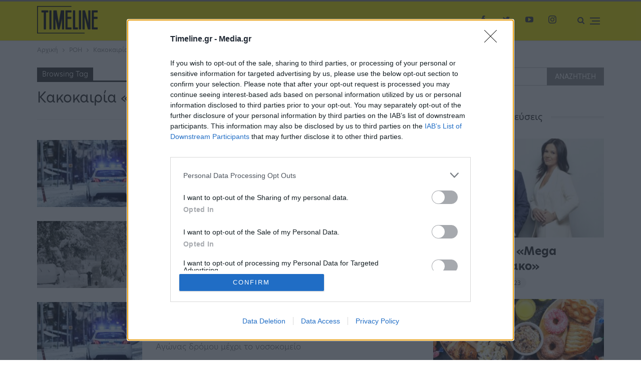

--- FILE ---
content_type: text/html; charset=utf-8
request_url: https://www.google.com/recaptcha/api2/aframe
body_size: 258
content:
<!DOCTYPE HTML><html><head><meta http-equiv="content-type" content="text/html; charset=UTF-8"></head><body><script nonce="eOZdNdooGSxen-tqnTJ9jw">/** Anti-fraud and anti-abuse applications only. See google.com/recaptcha */ try{var clients={'sodar':'https://pagead2.googlesyndication.com/pagead/sodar?'};window.addEventListener("message",function(a){try{if(a.source===window.parent){var b=JSON.parse(a.data);var c=clients[b['id']];if(c){var d=document.createElement('img');d.src=c+b['params']+'&rc='+(localStorage.getItem("rc::a")?sessionStorage.getItem("rc::b"):"");window.document.body.appendChild(d);sessionStorage.setItem("rc::e",parseInt(sessionStorage.getItem("rc::e")||0)+1);localStorage.setItem("rc::h",'1765728593049');}}}catch(b){}});window.parent.postMessage("_grecaptcha_ready", "*");}catch(b){}</script></body></html>